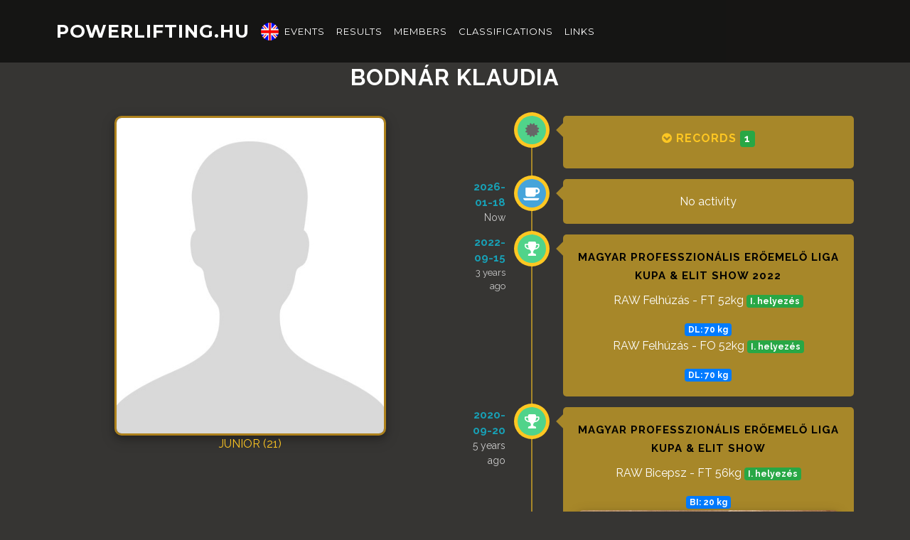

--- FILE ---
content_type: text/css
request_url: http://www.powerlifting.hu/css/style.css?v=1745359115
body_size: 5637
content:
html, body, ul, li, div {
}

body, html {
    height: 100%;
    width: 100%
}

body {
    font-family: 'Raleway', 'Open Sans', Lora, "Helvetica Neue", Helvetica, Arial, sans-serif;
    color: #ffc722;
    background: rgb(54, 53, 51);
    font-display: swap;
    font-size: 16px;
    padding-top: 90px;
    padding-bottom: 90px;
}

body.body-screen {
    color: #ad811c;
    color: #ffc722;
    background: black;
    font-display: swap;
    font-size: 16px;
}

label {
    color: #1fa2d6;
}

h1,
h2,
h3,
h4,
h5,
h6 {
    color: white;
    margin: 0 0 35px;
    text-transform: uppercase;
    /*font-family: "Raleway", "Montserrat", "Helvetica Neue", Helvetica, Arial, sans-serif;*/
    font-weight: 700;
    letter-spacing: 1px;
}

h2 {
}

a {
    color: /*#42DCA3;*/ /* #7599E1 */ #1fa2d6;
}

a {
    color: #1fa2d6;
    -webkit-transition: all 0.2s ease-in-out;
    -moz-transition: all 0.2s ease-in-out;
    transition: all 0.2s ease-in-out;
}

a:hover,
a:focus {
    text-decoration: none;
    color: #1d9b6c;
}

/*
td {
    color: black;
}
*/

a img {
    border: none;
}

p {
    font-size: 12px;
    text-align: justify;
}

legend {
    color: inherit;
    font-size: 14px;
}

footer {
    background-color: white; /*rgba(0, 0, 0, 0.6);*/
    padding-top: 10px;
    padding-bottom: 10px;
    position: sticky;
    z-index: 999;
    margin-top: 5px;
}

.navbar-custom {
    margin-bottom: 0;
    border-bottom: 1px solid rgba(255, 255, 255, 0.3);
    text-transform: uppercase;
    font-family: "Montserrat", "Helvetica Neue", Helvetica, Arial, sans-serif;
    background-color: black;
}

.navbar-custom .navbar-toggle {
    color: white;
    background-color: rgba(255, 255, 255, 0.2);
    font-size: 12px;
}

.navbar-custom .navbar-toggle:focus,
.navbar-custom .navbar-toggle:active {
    outline: none;
}

.navbar-custom .navbar-brand {
    font-weight: 700;
}

.navbar-custom .navbar-brand:focus {
    outline: none;
}

.navbar-custom a {
    color: white !important;
}

.navbar-custom .navbar-nav li a {
    -webkit-transition: background 0.3s ease-in-out;
    -moz-transition: background 0.3s ease-in-out;
    transition: background 0.3s ease-in-out;
}

.navbar-custom .navbar-nav li a:hover {
    color: #ffc722 !important;
    outline: none;
    background-color: transparent;
}

.navbar-custom .navbar-nav li a:focus,
.navbar-custom .navbar-nav li a:active {
    outline: none;
    background-color: transparent;
}

.navbar-custom .navbar-nav li.active {
    outline: none;
}

.navbar-custom .navbar-nav li.active a {
    background-color: rgba(255, 255, 255, 0.3);
}

.navbar-custom .navbar-nav li.active a:hover {
    color: white;
}

.navbar-custom .navbar-nav .nav-link {
    font-size: 13px;
}

@media (min-width: 768px) {
    .navbar-custom {
        padding: 20px 0;
        border-bottom: none;
        letter-spacing: 1px;
        background: transparent;
        -webkit-transition: background 0.5s ease-in-out, padding 0.5s ease-in-out;
        -moz-transition: background 0.5s ease-in-out, padding 0.5s ease-in-out;
        transition: background 0.5s ease-in-out, padding 0.5s ease-in-out;
    }

    .navbar-custom.top-nav-collapse {
        padding: 0;
        background: black;
        border-bottom: 1px solid rgba(255, 255, 255, 0.3);
    }
}

.carousel-item {
    height: 200px;
}

@media (min-width: 768px) {
    .carousel-item {
        height: 400px;
    }
}

.carousel-inner > .carousel-item > img {
    position: absolute;
    top: 0;
    left: 0;
    min-width: 100%;
    height: 400px;
}

.intro {
    background-color: transparent;
}

@-webkit-keyframes pulse {
    0%, 100% {
        -webkit-transform: scale(1);
        transform: scale(1)
    }
    50% {
        -webkit-transform: scale(1.2);
        transform: scale(1.2)
    }
}

@-moz-keyframes pulse {
    0%, 100% {
        -moz-transform: scale(1);
        transform: scale(1)
    }
    50% {
        -moz-transform: scale(1.2);
        transform: scale(1.2)
    }
}

.content-section {
    padding-top: 100px;
}

.content-section:first-of-type {
    padding-top: 0px;
}

.content-section:last-of-type {
    margin-bottom: 10px;
}

@media (min-width: 767px) {
    .content-section {
        padding-top: 150px;
    }

    .content-section:first-of-type {
        padding-top: 50px;
    }
}

.personaldata label {
    color: #ad811c;
    float: left;
    width: 100px;
}

.personaldata input {
    margin-bottom: 2px;
}

.btn {
    text-transform: none;
    font-family: inherit;
}

/*pre {
	font-size:11px;
	color:black; 
	margin:0px;
	padding:0px;
}*/

@media (min-width: 1200px) {
    .container {
        width: 90% !important;
        max-width: 1200px !important;
    }
}

.navbar-lang {
    /*float: left;*/
    height: 30px;
    font-size: 18px;
    line-height: 20px;
    padding: 10px;
    margin: 10px;

}

.navbar-lang ul {
    background-color: rgba(0, 0, 0, 0.6) !important;
}

.navbar-lang ul li a {
    color: white;
}

#lang-flag {
    border-radius: 50%;
}

@media (min-width: 767px) {
    .navbar-lang {
        float: left;
        height: 50px;
        padding: 0px;
        margin: 5px;
        font-size: 18px;
        line-height: 35px;
    }

    .navbar-brand {
        font-size: 2vw;
    }

}

@media (max-width: 767px) {
    .navbar-brand {
        font-size: 5vw;
        line-height: 35px;
    }
}

@media (max-width: 320px) {
    .navbar-brand {
        font-size: 4.4vw;
        line-height: 35px;
    }
}

table.reglist {
    /*border: 1px solid #1fa2d6;*/
    /*font-size: 12px;*/
    border: none !important;
}

table.reglist thead, table.reglist tr, table.reglist th, table.reglist td {
    border-color: rgba(221, 221, 221, 0.7) !important;
}

table.reglist tr.reglist-level-2 td:first-child {
    padding-left: 20px;
}

table.reglist tr.reglist-level-3 td:first-child {
    padding-left: 40px;
}

table.reglist td, table.reglist td a {
    color: white; /*#7599E1*/;
    /*border: 1px solid #1fa2d6;*/
}

table.reglist td:first-child {
    color: #1fa2d6; /*#7599E1*/;
    /*border: 1px solid #1fa2d6;*/
}

table.reglist td.hidden-in-small, table.reglist th.hidden-in-small {
    /*display:none;*/
    font-size: 10px;
    /*width:0px;*/
}

@media (min-width: 767px) {
    table.reglist td.hidden-in-small, table.reglist th.hidden-in-small {
        /*display:table-cell;*/
        /*width:auto;*/
        font-size: inherit;
    }
}

table.reglist tr.bold td {
    /*font-weight: bold;*/
    color: /*#ad811c;*/ #1fa2d6;
}

div.newsdiv {
    border-bottom: 1px solid #555;
    padding-bottom: 20px;
    padding-top: 20px;
    padding-left: 20px;
    padding-right: 20px;
    margin-left: -15px;
    margin-right: -15px;
}

div.newsdiv:first-of-type {
    border-top: 1px solid #555;
}

/*
div.newsdiv:nth-child(even) {
    background-color: #444;
}
*/

div.newsdiv span.news_date {
    font-size: 10px;
    font-weight: bold;
    color: #1fa2d6;
}

div.newsdiv span.news_title {
    font-size: 18px;
    font-weight: bold;
    color: white;
}

div.newsdiv span.news_date {
    font-size: 12px;
    font-weight: bold;
    color: #1fa2d6;
}

div.newsdiv h5 {
    color: inherit;
}

div.newsdiv div.news_body {
    margin-top: 20px;
    /*max-height: 200px !important;*/
    /*overflow: hidden !important;*/
    color: white;
}

div.newsdiv div.news_body div.row {
    border-bottom: 1px solid #555;
}

div.news_attachment {
    /*margin-left: 50px;*/
    text-align: center;
}

div.news_attachment a {
    font-size: inherit;
    text-decoration: none;
}

div.news_attachment a:hover {
    text-decoration: underline;
}

div.news_attachment a img {
    width: 30px;
    /*float:left;*/
    border: none;
}

div.newsdiv span.event_date {
    font-size: 16px;
    font-weight: bold;
    color: #1fa2d6;
}

div.newsdiv span.event_due_date {
    font-size: 14px;
    color: white;
}

div.newsdiv span.event_name {
    font-size: 18px;
    font-weight: bold;
    color: white;
}

div.news_body i {
    color: white;
}

div.newsdiv p span {
    color: white;
}

div.newsdiv p {
    font-size: 16px;
    color: inherit;
}

a i {
    color: #ffc722;
}

.link {
    cursor: pointer;
    color: #666;
    padding-left: 220px;
    padding-right: 220px;
}

.link:hover {
    color: #000
}

.slider {
    position: relative;
    overflow: hidden;
    height: 255px;
    background: none;
}

.slidercontent {
    position: absolute;
    background: none;
}

.slidercontent .upper {
    border-bottom: 1px solid #9ac1c9
}

.section {
    padding: 10px;
    background: none;
}

.mutiselect.btn-default {
    color: #333;
    background-color: #fff;
    border-color: #ccc;
}

.mutiselect.btn {
    display: inline-block;
    padding: 6px 12px;
    margin-bottom: 0;
    font-size: 14px;
    font-weight: 400;
    line-height: 1.42857143;
    text-align: center;
    white-space: nowrap;
    vertical-align: middle;
    -ms-touch-action: manipulation;
    touch-action: manipulation;
    cursor: pointer;
    -webkit-user-select: none;
    -moz-user-select: none;
    -ms-user-select: none;
    user-select: none;
    background-image: none;
    border: 1px solid transparent;
    border-radius: 4px;
}

.multiselect-btn-group {
    width: 100%;
}

.multiselect-btn-group button.btn {
    text-align: left;
    display: inline-block;
    padding: 6px 12px;
    margin-bottom: 0;
    font-size: 14px;
    font-weight: 400;
    line-height: 1.42857143;
    text-align: left;
    white-space: nowrap;
    vertical-align: middle;
    -ms-touch-action: manipulation;
    touch-action: manipulation;
    cursor: pointer;
    -webkit-user-select: none;
    -moz-user-select: none;
    -ms-user-select: none;
    user-select: none;
    background-image: none;
    border: 1px solid transparent;
    border-radius: 4px;
}

.multiselect-btn-group button.btn-default {
    color: #333;
    background-color: #fff;
    border-color: #ccc;
}

.multiselect-btn-group .multiselect-container.dropdown-menu {
    width: 100%;
}

.number-box {
    font-size: 36px;
    font-weight: bold;
    border: 1px solid #555;
    height: auto;
    vertical-align: middle;
    margin: 0 auto;
    padding: 20px;
    /*background-color: #ad811c;*/
    /*color: black;*/
    border-radius: 10px;
    width: 100%;
    text-align: center;
    margin-bottom: 10px;
}

.number-box p {
    text-align: center;
    color: white;
}

.number-box span {
    color: #ffc722;
}

.number-box i {
    color: white;
}

.athlete-card-mini .flag {
    max-width: 100px;
    width: 50px;
    float: right;
    text-align: right;
}

.athlete-card-mini .flag svg {
    /*fill-opacity:0.7;*/
}

.athlete-card {
    /*font-size: 5vw;*/
}

@media (max-width: 575px) {
    .athlete-card .athlete-img {
        min-height: 200px;
    }
    .athlete-card .athlete-img img {
        display: none;
    }
}

.athlete-card h2 {
    /*font-size: 10vw;*/
    text-align: center;
    margin-bottom: 5px;
}

.athlete-card img {
    border-radius: 10px;
    width: 70%;
    border: 3px solid #ad811c;
    box-shadow: 0 4px 8px 0 rgba(0, 0, 0, 0.2), 0 6px 20px 0 rgba(0, 0, 0, 0.19);
}

.athlete-card .flag {
    max-width: 10vw;
    width: 10vw;
    /*float: right;*/
    text-align: center;
    margin: 0 auto;
}

.athlete-card .flag svg {
    fill-opacity: 0.7;
}

.athlete-card .best-info span.badge {
    font-size: 3vw;
}

.athlete-card span.points-left {
    text-align: right;
    width: 30%;
    display: inline-block;
}

.athlete-card span.points-right {
    text-align: left;
    width: 30%;
    display: inline-block;
}

.navbar {
    background: rgb(54, 53, 51);
}

.navbar {
    background: rgba(0, 0, 0, 0.6) !important;
}

.navbar-custom .nav li a:hover {
    color: #ffc722;
}

.navbar-toggle {
    margin-left: 10px;
    margin-right: 10px;
}

section:nth-of-type(odd) {
    background-color: rgb(54, 53, 51);
}

section:nth-of-type(even) {
    background-color: rgb(54, 53, 51);
}

section h2 {
    text-align: center;
}

#links a {
    font-size: 0.8em;
}

#links i {
    color: white;
}

@media (max-width: 767px) {
    .url-long {
        display: none;
    }
}

#footer_content {
    font-size: 12px;
}

#footer_content span {
    color: #1fa2d6;
}

#lang-select * {
    /*color:black !important;*/
}

#lang-select .dropdown-menu {
    background-color: rgba(0, 0, 0, 0.6);
}

#lang-select .dropdown-toggle::after {
    display: none;
}

#lang-select .dropdown-toggle::before {
    display: none;
}

.select2-container {
    color: #1fa2d6;
    font-size: 14px;
}

.eventsdiv {
    border-bottom: 1px solid #555;
    color: inherit;
    padding-bottom: 20px;
    padding-top: 20px;
    padding-left: 20px;
    padding-right: 20px;
    margin-left: -15px;
    margin-right: -15px;
    min-height: 150px;
}

div.eventsdiv div.news_body {
    margin-top: 20px;
    color: white;
}

div.eventsdiv div.news_body label {
    font-weight: bold;
    color: rgb(255, 199, 34);
}

.eventsdiv:first-of-type {
    border-top: 1px solid #555;
}

/*
.eventsdiv:nth-child(even) {
    background-color: #444;
}
*/

a.eventsdiv {
    display: flex;
    height: auto;
    color: inherit;
}

a.eventsdiv:hover {
    /*opacity: 0.7;*/
    background-color: #444;
}

.eventsdiv i {
    color: white;
}

.eventsdiv span.event_date {
    font-size: 14px;
    font-weight: bold;
    color: #1fa2d6;
    text-align: right;
}

section#event .eventsdiv span.event_date {
    font-size: 20px;
}

.eventsdiv span.event_type {
    position: relative;
    /*top:50px;*/
}

.eventsdiv span.event_detail-icon {
    position: relative;
    /*top:50px;*/
}

.eventsdiv span.event_due_date {
    font-size: 14px;
    color: white;
}

.eventsdiv span.event_name {
    font-size: 18px;
    font-weight: bold;
    color: white;
}

.eventsdiv .details {
    position: relative;
    width: 70%;
    float: left
}

.eventsdiv .icons {
    width: 30%;
    flex-direction: column;
    display: flex;
    align-items: flex-end;
    flex-wrap: wrap;
    justify-content: space-between;
    word-break: break-word;
}

.custom-control-label::before,
.custom-control-label::after {
    top: .8rem;
    width: 1.25rem;
    height: 1.25rem;
}

.checkbox-1x {
    transform: scale(1.5);
    -webkit-transform: scale(1.5);
}

.checkbox-2x {
    transform: scale(2);
    -webkit-transform: scale(2);
}

.checkbox-3x {
    transform: scale(3);
    -webkit-transform: scale(3);
    /*width: 3rem;*/
    /*height: 3rem;*/
}

.my-date-picker {
    /*max-width:33%;*/
    max-width: 100px;
    width: 30%;
    float: left;
    margin-left: 10px;
}

.my-date-picker:first-of-type {
    margin-left: 0;
}

input.required:after {
    content: '*';
    color: red;
}

/*input:required, select:required {*/
/*box-shadow: 2px 2px 10px rgba(200, 0, 0, 0.85);*/
/*}*/

.col-sm-padding:first-of-type {
    padding-left: 15px;
    padding-right: 5px;
}

.col-sm-padding:last-of-type {
    padding-left: 5px;
    padding-right: 15px;
}

.col-sm-padding {
    padding-left: 5px;
    padding-right: 5px;
}

.col-sm-padding .form-control {
    padding-left: 10px;
    padding-right: 10px;
}

label.category-label {
    text-transform: uppercase;
    /*line-height: 40px;*/
}

label.age-category-label {
    text-transform: uppercase;
    color: white;
    line-height: 40px;
}

.nomination-form input[type=text], .nomination-form input[type=email], .nomination-form input[type=number], .nomination-form select, .nomination-form input:-internal-autofill-selected {
    border: none;
    border-radius: 0;
    background-color: rgb(54, 53, 51) !important;
    outline: none;
    box-shadow: none;
    -webkit-box-shadow: none;
    border-bottom: 1px solid #1fa2d6;
    color: white;
    padding-left: 0;
    padding-right: 0;
    -webkit-text-fill-color: white;
    -webkit-box-shadow: 0 0 0px 1000px rgb(54 53 51) inset !important;
    caret-color: white !important;
}

.nomination-form input[type=text]:focus, .nomination-form input[type=number]:focus, .nomination-form select:focus {
    border: none;
    border-radius: 0;
    background-color: rgb(54, 53, 51);
    outline: none;
    box-shadow: none;
    -webkit-box-shadow: none;
    border-bottom: 2px solid #ffc722;
    color: white;
    /*font-size: 1.5em;*/
    /*height:150%;*/
}

.select2-container--bootstrap.select2-container--focus .select2-selection, .select2-container--bootstrap.select2-container--open .select2-selection {
    border: none;
    border-radius: 0;
    background-color: rgb(54, 53, 51);
    outline: none;
    box-shadow: none;
    -webkit-box-shadow: none;
}

.select2-container--bootstrap .select2-search--dropdown .select2-search__field, .select2-container--bootstrap .select2-selection {
    border: none;
    border-radius: 0;
    background-color: rgb(54, 53, 51);
    outline: none;
    box-shadow: none;
    -webkit-box-shadow: none;
    border-bottom: 1px solid #1fa2d6;
    color: white;
    padding-left: 0;
    padding-right: 0;
}

.form-group-lg .select2-container--bootstrap .select2-selection--single, .input-group-lg .select2-container--bootstrap .select2-selection--single, .select2-container--bootstrap.input-lg .select2-selection--single {
    border-radius: 0;
    font-size: 18px;
    height: 46px;
    line-height: 1.3333333;
    padding: 10px 31px 10px 16px;
}

.select2-container--bootstrap .select2-selection--single .select2-selection__rendered {
    color: white;
    padding: 0;
}

.category-div {
    border-bottom: 1px solid #555;
}

.box {
    /*background: #fff;*/
    margin: 0 0 10px;
    border: solid 1px #e6e6e6;
    padding: 10px;
    -webkit-box-shadow: 0 1px 5px rgba(0, 0, 0, 0.1);
    box-shadow: 0 1px 5px rgba(0, 0, 0, 0.1);
}

section#dashboard input {
    background-color: transparent;
    color: white;
    border: none;
    border-radius: 0;
    outline: none;
    border-right: 1px solid black;
    -webkit-box-shadow: none;
    box-shadow: none;
}

div#screen1 {
    padding: 10px
}

/* sign in*/
.form-signin {
    width: 100%;
    max-width: 330px;
    padding: 15px;
    margin: auto;
}

.form-signin .checkbox {
    font-weight: 400;
}

.form-signin .form-control {
    position: relative;
    box-sizing: border-box;
    height: auto;
    padding: 10px;
    font-size: 16px;
}

.form-signin .form-control:focus {
    z-index: 2;
}

.form-signin input[type="email"] {
    margin-bottom: -1px;
    border-bottom-right-radius: 0;
    border-bottom-left-radius: 0;
}

.form-signin input[type="password"] {
    margin-bottom: 10px;
    border-top-left-radius: 0;
    border-top-right-radius: 0;
}

/*  CBP TIMELINE  */

.cbp_tmtimeline {
    margin: 0;
    padding: 0;
    list-style: none;
    position: relative;
    color: white;
}

.cbp_tmtimeline:before {
    content: '';
    position: absolute;
    top: 0;
    bottom: 0;
    width: 2px;
    background: #ffc72290;
    left: 18%;
    margin-left: -6px
}

.cbp_tmtimeline > li {
    position: relative
}

.cbp_tmtimeline > li:first-child .cbp_tmtime span.large {
    color: #444;
    font-size: 17px !important;
    font-weight: 700
}

.cbp_tmtimeline > li:first-child .cbp_tmicon {
    background: #fff;
    color: #666
}

.cbp_tmtimeline > li:nth-child(odd) .cbp_tmtime span:last-child {
    color: #ccc; /*#444;*/
    font-size: 13px
}

.cbp_tmtimeline > li:nth-child(odd) .cbp_tmlabel {
    background: #ffc72290;
}

.cbp_tmtimeline > li:nth-child(odd) .cbp_tmlabel:after {
    border-right-color: #ffc72290;
}

.cbp_tmtimeline > li .empty span {
    color: #777
}

.cbp_tmtimeline > li .cbp_tmtime {
    display: block;
    width: 23%;
    padding-right: 70px;
    position: absolute
}

.cbp_tmtimeline > li .cbp_tmtime span {
    display: block;
    text-align: right
}

.cbp_tmtimeline > li .cbp_tmtime span:first-child {
    font-size: 15px;
    color: #17a2b8; /*#3d4c5a;*/
    font-weight: 700
}

.cbp_tmtimeline > li .cbp_tmtime span:last-child {
    font-size: 14px;
    color: #ccc; /*#444*/
}

.cbp_tmtimeline > li .cbp_tmlabel {
    margin: 0 0 15px 25%;
    background: #ffc72290;
    padding: 1.2em;
    position: relative;
    border-radius: 5px;
    border-color: #ffc72290;
}

.cbp_tmtimeline > li .cbp_tmlabel:after {
    right: 100%;
    border: solid transparent;
    content: " ";
    height: 0;
    width: 0;
    position: absolute;
    pointer-events: none;
    border-right-color: #ffc72290;
    border-width: 10px;
    top: 10px
}

.cbp_tmtimeline > li .cbp_tmlabel blockquote {
    font-size: 16px
}

.cbp_tmtimeline > li .cbp_tmlabel .map-checkin {
    border: 5px solid rgba(235, 235, 235, 0.2);
    -moz-box-shadow: 0px 0px 0px 1px #ebebeb;
    -webkit-box-shadow: 0px 0px 0px 1px #ebebeb;
    box-shadow: 0px 0px 0px 1px #ebebeb;
    background: #fff !important
}

.cbp_tmtimeline > li .cbp_tmlabel h2 {
    margin: 0px;
    padding: 0 0 10px 0;
    line-height: 26px;
    font-size: 16px;
    font-weight: bold;
    color: #ffc722;
}

.cbp_tmtimeline > li .cbp_tmlabel h2 a {
    font-size: 15px;
    color: black;
    font-weight: bold;

}

.cbp_tmtimeline > li .cbp_tmlabel h2 a:hover {
    text-decoration: none;
    font-weight: normal;
}

.cbp_tmtimeline > li .cbp_tmlabel h2 span {
    font-size: 15px
}

.cbp_tmtimeline > li .cbp_tmlabel p {
    color: #444
}

.cbp_tmtimeline > li .cbp_tmicon {
    width: 40px;
    height: 40px;
    speak: none;
    font-style: normal;
    font-weight: normal;
    font-variant: normal;
    text-transform: none;
    font-size: 1.4em;
    line-height: 40px;
    -webkit-font-smoothing: antialiased;
    position: absolute;
    color: #fff;
    background: #46a4da;
    border-radius: 50%;
    box-shadow: 0 0 0 5px #ffc722;
    text-align: center;
    left: 18%;
    top: 0;
    margin: 0 0 0 -25px
}

@media screen and (max-width: 992px) and (min-width: 768px) {
    .cbp_tmtimeline > li .cbp_tmtime {
        padding-right: 60px
    }
}

@media screen and (max-width: 65.375em) {
    .cbp_tmtimeline > li .cbp_tmtime span:last-child {
        font-size: 12px
    }
}

@media screen and (max-width: 47.2em) {
    .cbp_tmtimeline:before {
        display: none
    }

    .cbp_tmtimeline > li .cbp_tmtime {
        width: 100%;
        position: relative;
        padding: 0 0 20px 0
    }

    .cbp_tmtimeline > li .cbp_tmtime span {
        text-align: left
    }

    .cbp_tmtimeline > li .cbp_tmlabel {
        margin: 0 0 30px 0;
        padding: 1em;
        font-weight: 400;
        font-size: 95%
    }

    .cbp_tmtimeline > li .cbp_tmlabel:after {
        right: auto;
        left: 20px;
        border-right-color: transparent;
        border-bottom-color: #ffc72290;
        top: -20px
    }

    .cbp_tmtimeline > li .cbp_tmicon {
        position: relative;
        float: right;
        left: auto;
        margin: -64px 5px 0 0px
    }

    .cbp_tmtimeline > li:nth-child(odd) .cbp_tmlabel:after {
        border-right-color: transparent;
        border-bottom-color: #ffc72290
    }
}

.bg-green {
    background-color: #50d38a !important;
    color: #fff;
}

.bg-blush {
    background-color: #ff758e !important;
    color: #fff;
}

.bg-orange {
    background-color: #ffc323 !important;
    color: #fff;
}

.bg-info {
    background-color: #2CA8FF !important;
}

input.card-id {
    font-size: 30px;
    font-weight: bold;
}

table.reglist tr[data-toggle=collapse]:not(.collapsed) i:first-of-type {
    /*display: inherit;*/
}

table.reglist tr[data-toggle=collapse].collapsed i:first-of-type {
    display: none;
}

table.reglist tr[data-toggle=collapse]:not(.collapsed) i:last-of-type {
    display: none;
}

table.reglist tr[data-toggle=collapse].collapsed i:last-of-type {
    /*display: inherit;*/
}

/*
input.checkbox-category ~ * {
    display: none;
}


input.checkbox-category + label {
    display: inline-block;
}

input.checkbox-category:checked ~ * {
    display: inline-block;
}

*/

div.checkbox-category ~ * {
    display: none;
}

div.checkbox-category.checked ~ * {
    display: inline-block;
}

.checkbox label:after,
.radio label:after {
    content: '';
    display: table;
    clear: both;
}

.custom-checkbox label.category-label {
    display: flex;
    vertical-align: middle;
}

.custom-checkbox label.category-label * {
    margin-top: auto;
    margin-bottom: auto;
}

.custom-checkbox i {
    font-size: 4rem;
    color: white;
}

.custom-checkbox input[type="checkbox"] {
    display: none;
}

.custom-checkbox input[type="checkbox"] + span i:first-child {
    display: none;
}

.custom-checkbox input[type="checkbox"] + span i:last-child {
    display: inline-block;
}

.custom-checkbox input[type="checkbox"]:checked + span i:first-child {
    display: inline-block;
}

.custom-checkbox input[type="checkbox"]:checked + span i:last-child {
    display: none;
}

.fa-stack-4x {
    font-size: 4em;
}

div.transbg {
    content: ' ';
    display: block;
    position: fixed;
    top: 0;
    width: calc(100vw - 30px);
    height: 100%;
    z-index: 1;
    background-repeat: no-repeat;
    background-size: cover;
    background-position: center;
    background-attachment: fixed;
    /*filter: blur(5px);*/
    opacity: 0.5;
    margin: 0;
    padding: 0;
    background-attachment: inherit;
    background-position: left;
}

div.transbg + div {
    z-index: 2;
    position: relative;
}

#classifications_table div.row div {
    padding-left:0;
    padding-right:0;
    border-bottom:1px solid #ffc72250;
}
@media (max-width: 480px) {
    #classifications_table div.row {
        margin-left: 0px;
        margin-right: 0px;
    }
    #classifications_table div.row div {
        font-size:0.7rem;
    }
}
#classifications_table div.row.header {
    color:white;
}
#classifications_table div.row div.column {
    color:white;
}

#record-container {
    /*font-size: 80%;*/
}
#record-container .record-box {
    margin-top:10px;
    border-right:1px solid #cccccc50;
    /*border-bottom:1px solid #cccccc50;*/
    page-break-inside: avoid;
}
#record-container .record-box .athlete-name {
    white-space: nowrap;
}
#record-container .record-box .athlete-name a {
    white-space: nowrap;
    color:white;
}
#record-container .record-box .age-row {
    background-color:#cccccc50;
    color:white;
    border:none;
}
#record-container .record-row {
    page-break-inside: avoid;
}
#record-container .weigthclass-row {
    /*background-color:#cccccc50;*/
    border-top:1px solid #cccccc50;
    color:white;
    font-size: 1.5rem;
    margin-top:10px;
}
#record-container .record-box > div {
    color:white;
    /*font-size: 90%;*/
}

img.classification-card {
    width: 100%;
    padding: 0;
    margin: 0;
    border: none;
}

section#athlete {
    min-height: 100%;
}

#athletes-list .card {
    background-color: transparent;
    border: none;
    margin-top: 10px;
}
#athletes-list .card img {
    object-fit: contain;
    /* object-position: -50% 0; */
    max-height: 150px;
    height: auto;
}
#athletes-list .card img.new {
    /*object-fit: cover;*/
    /*object-position: -50% 0;*/
    max-height:150px;
    height:auto;
}
#athletes-list .card-body {
    background-color: black;
    /*text-align: center;*/
}
#athletes-list .card-body h5 {
    font-size:1rem;
}
#athletes-list .card-body p {
    /*text-align: center;*/
}
.fade {
    -webkit-transition-duration: 5s; /* Safari */
    transition-duration: 5s;
}
.breadcrumb {
    background-color: transparent;
}

.card.nomination-type-card {
    background-color: transparent !important;
    border-color:white;
    /*max-width: 33%;*/
}
svg {
    color: #ffc722;
}
table.reglist i {
    color: #ffc722;
}

#referees-list .card {
    background-color: transparent;
    border:none;
}
#referees-list .card .card-subtitle{
    text-transform: none;
}
.transaction-box {
    position: fixed;
    left: 50%;
    top: 50%;
    transform: translate(-50%, -50%);
    min-width: 300px;
    min-height: 300px;
    z-index: 999;
}

body.no-default {
    padding:0;
}

.qrbox {
	position:absolute !important;
	min-width:50%;
	width:300px;
	/*min-height:200px;*/
    background-color: white;
    display: flex;
    align-items: center;
	justify-content:space-around;
    font-family: monospace;
    font-size: 30px;
    font-weight: bold;
    padding:5px;
    padding-right:10px;
    border-radius: 5px;
    top:0;
	left:0;
	z-index:999;
}
.qrbox img {
    border: none;
    box-shadow: none;
}
.qrbox i {
    font-size: 24px;
	display: flex;
    align-self: flex-end;
}
